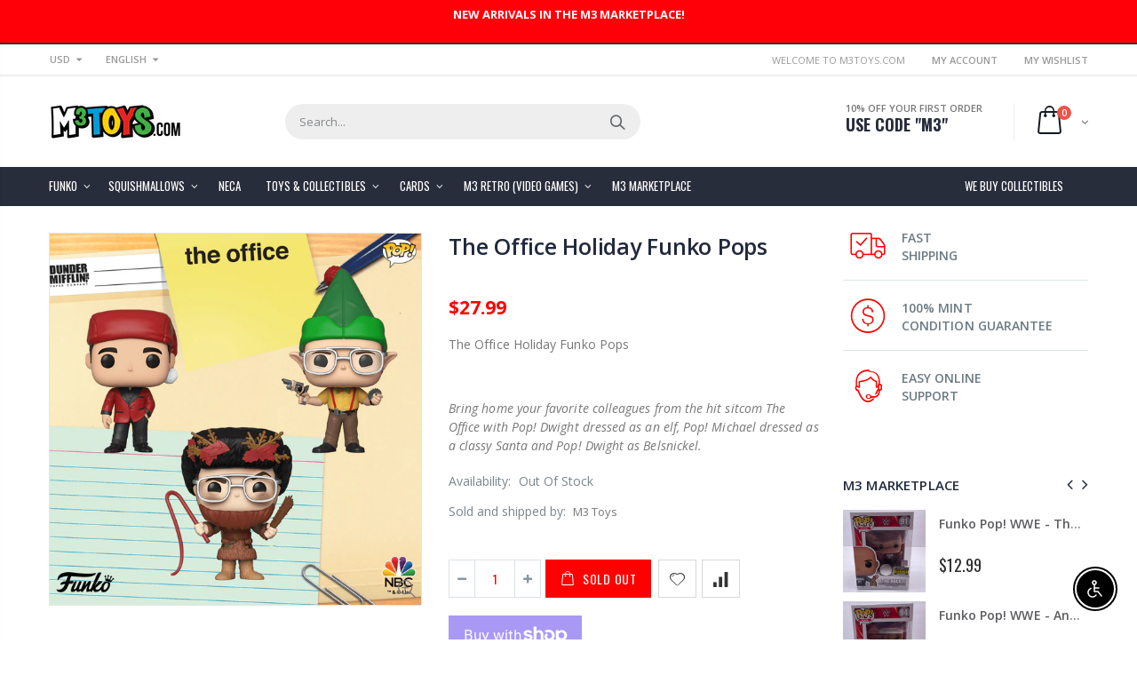

--- FILE ---
content_type: text/css
request_url: https://m3toys.com/cdn/shop/t/5/assets/globo.formbuilder.css?v=132162924824183467551674837117
body_size: 6658
content:
.globo-form-app div,.globo-form-app span,.globo-form-app applet,.globo-form-app object,.globo-form-app iframe,.globo-form-app h1,.globo-form-app h2,.globo-form-app h3,.globo-form-app h4,.globo-form-app h5,.globo-form-app h6,.globo-form-app p,.globo-form-app blockquote,.globo-form-app pre,.globo-form-app a,.globo-form-app abbr,.globo-form-app acronym,.globo-form-app address,.globo-form-app big,.globo-form-app cite,.globo-form-app code,.globo-form-app del,.globo-form-app dfn,.globo-form-app em,.globo-form-app img,.globo-form-app ins,.globo-form-app kbd,.globo-form-app q,.globo-form-app s,.globo-form-app samp,.globo-form-app small,.globo-form-app strike,.globo-form-app strong,.globo-form-app sub,.globo-form-app sup,.globo-form-app tt,.globo-form-app var,.globo-form-app b,.globo-form-app u,.globo-form-app i,.globo-form-app center,.globo-form-app dl,.globo-form-app dt,.globo-form-app dd,.globo-form-app ol,.globo-form-app ul,.globo-form-app li,.globo-form-app fieldset,.globo-form-app form,.globo-form-app label,.globo-form-app legend,.globo-form-app table,.globo-form-app caption,.globo-form-app tbody,.globo-form-app tfoot,.globo-form-app thead,.globo-form-app tr,.globo-form-app th,.globo-form-app td,.globo-form-app article,.globo-form-app aside,.globo-form-app canvas,.globo-form-app details,.globo-form-app embed,.globo-form-app figure,.globo-form-app figcaption,.globo-form-app footer,.globo-form-app header,.globo-form-app hgroup,.globo-form-app menu,.globo-form-app nav,.globo-form-app output,.globo-form-app ruby,.globo-form-app section,.globo-form-app summary,.globo-form-app time,.globo-form-app mark,.globo-form-app audio,.globo-form-app video{margin:0;padding:0;border:0}.globo-form-app :focus{outline:0}.globo-form-app article,.globo-form-app aside,.globo-form-app details,.globo-form-app figcaption,.globo-form-app figure,.globo-form-app footer,.globo-form-app header,.globo-form-app hgroup,.globo-form-app menu,.globo-form-app nav,.globo-form-app section{display:block}.globo-form-app ol,.globo-form-app ul,.globo-form-app li{list-style:none}.globo-form-app .globo-form-control ol,.globo-form-app .globo-form-control ul,.globo-form-app .globo-form-control li{margin:0}.globo-form-app blockquote,.globo-form-app q{quotes:none}.globo-form-app blockquote:before,.globo-form-app blockquote:after,.globo-form-app q:before,.globo-form-app q:after{content:"";content:none}.globo-form-app input[type=search]::-webkit-search-cancel-button,.globo-form-app input[type=search]::-webkit-search-decoration,.globo-form-app input[type=search]::-webkit-search-results-button,.globo-form-app input[type=search]::-webkit-search-results-decoration{-webkit-appearance:none;-moz-appearance:none}.globo-form-app input[type=search]{-webkit-appearance:none;-moz-appearance:none;-webkit-box-sizing:content-box;-moz-box-sizing:content-box;box-sizing:content-box}.globo-form-app textarea{overflow:auto;vertical-align:top;resize:vertical}.globo-form-app [hidden]{display:none}.globo-form-app a:focus{outline:thin dotted}.globo-form-app a:active,.globo-form-app a:hover{outline:0}.globo-form-app img{border:0;-ms-interpolation-mode:bicubic}.globo-form-app figure{margin:0}.globo-form-app form{margin:0}.globo-form-app fieldset{border:1px solid #c0c0c0;margin:0 2px;padding:.35em .625em .75em}.globo-form-app legend{border:0;padding:0;white-space:normal;*margin-left:-7px}.globo-form-app button,.globo-form-app input,.globo-form-app select,.globo-form-app textarea{font-size:100%;margin:0;vertical-align:baseline;*vertical-align:middle}.globo-form-app button,.globo-form-app input{line-height:normal}.globo-form-app button,.globo-form-app select{text-transform:none}.globo-form-app button,.globo-form-app html input[type=button],.globo-form-app input[type=reset],.globo-form-app input[type=submit]{-webkit-appearance:button;cursor:pointer;*overflow:visible}.globo-form-app button[disabled],.globo-form-app html input[disabled]{cursor:default}.globo-form-app input[type=checkbox],.globo-form-app input[type=radio]{box-sizing:border-box;padding:0;*height:13px;*width:13px}.globo-form-app input[type=search]{-webkit-appearance:textfield;-moz-box-sizing:content-box;-webkit-box-sizing:content-box;box-sizing:content-box}.globo-form-app input[type=search]::-webkit-search-cancel-button,.globo-form-app input[type=search]::-webkit-search-decoration{-webkit-appearance:none}.globo-form-app button::-moz-focus-inner,.globo-form-app input::-moz-focus-inner{border:0;padding:0}.globo-form-app textarea{overflow:auto;vertical-align:top}.globo-form-app table{border-collapse:collapse;border-spacing:0}.globo-form-app button,.globo-form-app input,.globo-form-app select,.globo-form-app textarea{color:#222}.globo-form-app ::-moz-selection{background:#b3d4fc;text-shadow:none}.globo-form-app ::selection{background:#b3d4fc;text-shadow:none}.globo-form-app img{vertical-align:middle}.globo-form-app fieldset{border:0;margin:0;padding:0}.globo-form-app textarea{resize:vertical}.globo-form-app .disabled{cursor:pointer}.globo-form-app a:empty,.globo-form-app ul:empty,.globo-form-app dl:empty,.globo-form-app div:empty,.globo-form-app section:empty,.globo-form-app article:empty,.globo-form-app p:empty,.globo-form-app h1:empty,.globo-form-app h2:empty,.globo-form-app h3:empty,.globo-form-app h4:empty,.globo-form-app h5:empty,.globo-form-app h6:empty{display:inherit}.globo-formbuilder[type=cart] .footer{display:none}.globo-form .ql-align-center{text-align:center}.globo-form .ql-align-right{text-align:right}.globo-form .ql-align-justify{text-align:justify}.globo-form-app{max-width:600px;margin:30px auto;box-sizing:border-box}.globo-form-app .flex-wrap{display:flex;flex-wrap:wrap}.globo-form-app.boxed-layout{padding:30px;position:relative;-webkit-transition:-webkit-box-shadow .25s;transition:-webkit-box-shadow .25s;transition:box-shadow .25s;transition:box-shadow .25s,-webkit-box-shadow .25s;border-radius:2px;-webkit-box-shadow:0 2px 2px 0 rgba(0,0,0,.14),0 3px 1px -2px rgba(0,0,0,.12),0 1px 5px 0 rgba(0,0,0,.2);box-shadow:0 2px 2px #00000024,0 3px 1px -2px #0000001f,0 1px 5px #0003}@media only screen and (max-width: 768px){.globo-form-app.boxed-layout{padding:15px}}.globo-form-app.boxed-layout>.dismiss{position:absolute;top:27px;right:27px;width:20px;height:20px;cursor:pointer}.globo-form-app.float-layout{padding:30px;-webkit-transition:-webkit-box-shadow .25s;transition:-webkit-box-shadow .25s;transition:box-shadow .25s;transition:box-shadow .25s,-webkit-box-shadow .25s;border-radius:2px;-webkit-box-shadow:0 2px 2px 0 rgba(0,0,0,.14),0 3px 1px -2px rgba(0,0,0,.12),0 1px 5px 0 rgba(0,0,0,.2);box-shadow:0 2px 2px #00000024,0 3px 1px -2px #0000001f,0 1px 5px #0003;position:fixed;right:30px;bottom:30px;max-height:90vh;overflow-y:auto;transition:all .2s ease-in-out;transform:translateY(calc(100% + 30px));margin:0;z-index:10001}.globo-form-app.float-layout.active{transform:none}.globo-form-app.float-layout>.dismiss{position:absolute;top:27px;right:27px;width:20px;height:20px;cursor:pointer;z-index:99}@media only screen and (max-width: 768px){.globo-form-app.float-layout{right:0;bottom:10px;margin:0 10px;padding:15px}.globo-form-app.float-layout>.dismiss{top:10px;right:15px}}.globo-form-app>.dismiss.hidden{display:none}.globo-form-app .errors{background:transparent}.globo-form-app .header{margin-bottom:25px;display:block;background:none}.globo-form-app .header .title{margin-bottom:.5rem;font-family:inherit;font-weight:600;line-height:1.5;font-size:26px}.globo-form-app .header .description{box-sizing:border-box;margin-top:0;margin-bottom:1rem;font-size:16px;font-weight:300;line-height:1.7;color:#000}.globo-form-app .content{margin:0 -5px;padding:0}.globo-form-app .globo-form-control{margin-bottom:1.5rem;font-size:14px;box-sizing:border-box;padding:0 5px;width:100%;position:relative}.globo-form-app .globo-form-control.globo-form-group-v1{padding:0}.globo-form-app .globo-form-control.layout-1-column{width:100%}.globo-form-app .globo-form-control.layout-2-column{width:50%}.globo-form-app .globo-form-control.layout-3-column{width:33.33%}.globo-form-app .globo-form-control.layout-4-column{width:25%}.globo-form-app .globo-form-control.layout-5-column{width:20%}.globo-form-app .globo-form-control.layout-2per3-column{width:66.66%}.globo-form-app .globo-form-control.layout-2per5-column{width:20%}.globo-form-app .globo-form-control.layout-3per4-column{width:75%}.globo-form-app .globo-form-control.layout-3per5-column{width:60%}.globo-form-app .globo-form-control.layout-4per5-column{width:80%}@media only screen and (max-width: 768px){.globo-form-app .globo-form-control.layout-1-column,.globo-form-app .globo-form-control.layout-2-column,.globo-form-app .globo-form-control.layout-3-column{width:100%}}.globo-form-app .globo-form-control.conditional-field{display:none}.globo-form-app .globo-form-control label{-webkit-font-smoothing:antialiased;text-size-adjust:100%;text-rendering:optimizeLegibility;-webkit-box-direction:normal;touch-action:manipulation;color:#212b36;display:block;margin-bottom:4px;font-weight:400;line-height:20px;text-transform:initial;letter-spacing:initial;cursor:pointer;font-size:14px}@media only screen and (max-width: 768px){.globo-form-app .globo-form-control label{font-size:16px}}.globo-form-app .globo-form-control input,.globo-form-app .globo-form-control textarea,.globo-form-app .globo-form-control select{box-sizing:border-box;margin:0;font-family:inherit;overflow:visible;display:block;height:41px;padding:10px 12px;color:#000;background-color:#f1f1f1;background-clip:padding-box;border-radius:2px;transition:all .2s cubic-bezier(.68,-.55,.265,1.55);font-size:14px;position:relative;flex:1 1 auto;box-shadow:none;width:100%;box-shadow:0 1px 3px #32325d26,0 1px #00000005;border:0;transition:box-shadow .15s ease;outline:none;appearance:auto;-webkit-appearance:auto;background-image:none!important}@media only screen and (max-width: 768px){.globo-form-app .globo-form-control input,.globo-form-app .globo-form-control textarea,.globo-form-app .globo-form-control select{font-size:16px}}.globo-form-app .globo-form-control input:focus{box-shadow:0 4px 6px #32325d1c,0 1px 3px #00000014}.globo-form-app .globo-form-control input.globo-form-disabled{opacity:.5!important;cursor:not-allowed!important;pointer-events:none!important}.globo-form-app .globo-form-control textarea{height:initial}.globo-form-app .globo-form-control [type=range]{padding:0;background:none;box-shadow:none}.globo-form-app .globo-form-control [type=range]:focus{box-shadow:none}.globo-form-app .globo-form-control .globo-google-map{overflow:hidden}.globo-form-app .globo-form-control .globo-google-map iframe[src*="https://www.google.com/maps/embed?"]{width:100%;min-height:200px}.globo-form-app .globo-form-control .globo-select-product .globo-select-product__thumb-label{margin-bottom:8px}.globo-form-app .globo-form-control .globo-select-product--list .globo-select-product__thumb-label{display:none}.globo-form-app .globo-form-control .globo-select-product--grid{display:grid;grid-template-columns:auto auto;justify-content:center;grid-gap:15px;overflow:hidden}.globo-form-app .globo-form-control .globo-select-product--1-column{grid-template-columns:auto}.globo-form-app .globo-form-control .globo-select-product--2-column{grid-template-columns:auto auto}.globo-form-app .globo-form-control .globo-select-product--3-column{grid-template-columns:auto auto auto}.globo-form-app .globo-form-control .globo-select-product--4-column{grid-template-columns:auto auto auto auto}.globo-form-app .globo-form-control .globo-select-product--5-column{grid-template-columns:auto auto auto auto auto}.globo-form-app .globo-form-control .globo-select-product--6-column{grid-template-columns:auto auto auto auto auto auto}.globo-form-app .globo-form-control .globo-select-product--7-column{grid-template-columns:auto auto auto auto auto auto auto}.globo-form-app .globo-form-control .globo-select-product--8-column{grid-template-columns:auto auto auto auto auto auto auto auto}.globo-form-app .globo-form-control .globo-select-product__thumb img{width:100%}.globo-form-app .globo-form-control .help-text{display:block;color:#6c757d;margin-top:.25rem;font-size:12px}.globo-form-app .globo-form-control .text-danger{color:#c10000}.globo-form-app .globo-form-control .text-smaller{font-size:12px}.globo-form-app .globo-form-control.has-error input:not(.item__quantity){border-color:#dc3545;border-width:1px;border-style:solid}.globo-form-app .globo-form-control .help-block{width:100%;margin-top:.25rem;font-size:12px}.globo-form-app .globo-form-control .help-block.error{color:#dc3545}.globo-form-app .globo-form-control .help-block.success{color:#155724}.globo-form-app .globo-form-control .help-block.loading{color:#0c5460}.globo-form-app .globo-form-control .classic_rounded-input{border-radius:20px}.globo-form-app .globo-form-control .flat-input{box-shadow:none}.globo-form-app .globo-form-control .flat-input:focus{box-shadow:none}.globo-form-app .globo-form-control .flat_rounded-input{box-shadow:none}.globo-form-app .globo-form-control .flat_rounded-input:focus{box-shadow:none}.globo-form-app .globo-form-control .flat_rounded-input{border-radius:20px}.globo-form-app .globo-form-control .material-label{font-weight:400;line-height:1.6;-webkit-font-smoothing:antialiased;box-sizing:inherit;color:#9e9e9e;position:absolute;top:0;font-size:16px;cursor:text;transition:transform .2s ease-out,color .2s ease-out,-webkit-transform .2s ease-out;text-align:initial;transform:translateY(-14px) scale(.8);transform-origin:0 0;width:100%}.globo-form-app .globo-form-control .material-input{-webkit-font-smoothing:antialiased;overflow:visible;background-color:transparent;border:none;border-bottom:1px solid #9e9e9e;border-radius:0;outline:none;width:100%;padding:0;box-shadow:none;box-sizing:content-box;transition:box-shadow .3s,border .3s,-webkit-box-shadow .3s}.globo-form-app .globo-form-control .material-input:focus{box-shadow:none;border-bottom:1px solid #fff;-webkit-box-shadow:0 1px 0 0 #fff;box-shadow:0 1px #fff}.globo-form-app .globo-form-control textarea.material-input,.globo-form-app .globo-form-control textarea.material-input:focus{height:calc(2.45rem + 2px)}.globo-form-app .globo-form-control .checkbox-wrapper{position:relative;display:block;min-height:24px;padding-left:28px;text-align:left}.globo-form-app .globo-form-control .checkbox-wrapper .checkbox-input{display:none}.globo-form-app .globo-form-control .checkbox-wrapper .checkbox-input[name="acceptTerms[]"]{padding:0!important;width:auto!important;margin-left:-25px!important;height:1px!important;opacity:0!important;display:block!important}.globo-form-app .globo-form-control .checkbox-wrapper .checkbox-label{font-weight:400;line-height:24px;text-align:left;box-sizing:border-box;display:inline-block;position:relative;margin-bottom:0;cursor:pointer;font-size:14px;top:0}.globo-form-app .globo-form-control .checkbox-wrapper .checkbox-input~.checkbox-label:before,.globo-form-app .globo-form-control .checkbox-wrapper .checkbox-input~.checkbox-label:after{position:absolute;top:1px;left:-28px;display:block;width:20px;height:20px;content:"";margin:0}.globo-form-app .globo-form-control .checkbox-wrapper .checkbox-input~.checkbox-label:before{pointer-events:none;-webkit-user-select:none;user-select:none;background-color:#fff;box-shadow:none;border:1px solid;box-sizing:border-box;box-shadow:0 1px 3px #32325d26,0 1px #00000005;border-radius:.25rem;transition:all .2s cubic-bezier(.68,-.55,.265,1.55)}.globo-form-app .globo-form-control .checkbox-wrapper .checkbox-input:checked~.checkbox-label:before{border-color:#fff;box-shadow:0 4px 6px #32325d1c,0 1px 3px #00000014;background-color:#fff}.globo-form-app .globo-form-control .checkbox-wrapper .checkbox-input~.checkbox-label:after{background-repeat:no-repeat;background-position:50%;background-size:50% 50%}.globo-form-app .globo-form-control .checkbox-wrapper .checkbox-input:checked.checkbox-indeterminate~.checkbox-label:after{background-image:url("data:image/svg+xml;charset=utf8,%3Csvg xmlns='http://www.w3.org/2000/svg' viewBox='0 0 1025 1024'%3E%3Cpath fill='%23fff' d='M0 416.01024l0 192c0 17.67424 14.336 32.01024 32.01024 32.01024l960 0c17.67424 0 32.01024-14.336 32.01024-32.01024l0-192c0-17.67424-14.336-32.01024-32.01024-32.01024l-960 0c-17.67424 0-32.01024 14.336-32.01024 32.01024z' /%3E%3C/svg%3E")}.globo-form-app .globo-form-control .checkbox-wrapper .checkbox-input:checked~.checkbox-label:after{background-image:url("data:image/svg+xml;charset=utf8,%3Csvg xmlns='http://www.w3.org/2000/svg' viewBox='0 0 8 8'%3E%3Cpath fill='%23fff' d='M6.564.75l-3.59 3.612-1.538-1.55L0 4.26 2.974 7.25 8 2.193z'/%3E%3C/svg%3E")}.globo-form-app .globo-form-control .radio-wrapper{position:relative;display:block;min-height:24px;margin-left:28px;text-align:left}.globo-form-app .globo-form-control .radio-wrapper .radio-input{display:none}.globo-form-app .globo-form-control .radio-wrapper .radio-label{font-weight:400;line-height:24px;text-align:left;box-sizing:border-box;display:inline-block;position:relative;margin-bottom:0;cursor:pointer;font-size:14px}.globo-form-app .globo-form-control .radio-wrapper .radio-input~.radio-label:before,.globo-form-app .globo-form-control .radio-wrapper .radio-input~.radio-label:after{position:absolute;top:1px;left:-28px;display:block;width:20px;height:20px;border-radius:50%;content:"";border:1px solid;box-sizing:border-box}.globo-form-app .globo-form-control .radio-wrapper .radio-input~.radio-label:before{pointer-events:none;-webkit-user-select:none;user-select:none;background-color:#fff;box-shadow:none;box-shadow:0 1px 3px #32325d26,0 1px #00000005;transition:all .2s cubic-bezier(.68,-.55,.265,1.55)}.globo-form-app .globo-form-control .radio-wrapper .radio-input:checked~.radio-label:before{border-color:#fff;box-shadow:0 4px 6px #32325d1c,0 1px 3px #00000014}.globo-form-app .globo-form-control .radio-wrapper .radio-input~.radio-label:after{background-repeat:no-repeat;background-position:50%;background-size:50% 50%}.globo-form-app .globo-form-control .radio-wrapper .radio-input:checked~.radio-label:after{background:#fff;background:radial-gradient(#fff 40% 45%)}.globo-form-app .globo-form-control .heading-title{font-size:19px;line-height:19px;font-weight:600;margin-bottom:10px}.globo-form-app .globo-form-control .heading-caption{line-height:17px;font-weight:300;font-size:17px}.globo-form-app .globo-form-control .star-rating>fieldset{border:none;display:inline-block}.globo-form-app .globo-form-control .star-rating>fieldset:not(:checked)>input{position:absolute;clip:rect(0,0,0,0)}.globo-form-app .globo-form-control .star-rating>fieldset:not(:checked)>label{float:right;width:1em;padding:0 .05em;overflow:hidden;white-space:nowrap;cursor:pointer;font-size:200%;color:transparent}.globo-form-app .globo-form-control .star-rating>fieldset:not(:checked)>label:before{content:url('data:image/svg+xml; utf8, <svg aria-hidden="true" focusable="false" data-prefix="far" data-icon="star" class="svg-inline--fa fa-star fa-w-18" role="img" xmlns="http://www.w3.org/2000/svg" viewBox="0 0 576 512"><path fill="%23FFFFFF" d="M528.1 171.5L382 150.2 316.7 17.8c-11.7-23.6-45.6-23.9-57.4 0L194 150.2 47.9 171.5c-26.2 3.8-36.7 36.1-17.7 54.6l105.7 103-25 145.5c-4.5 26.3 23.2 46 46.4 33.7L288 439.6l130.7 68.7c23.2 12.2 50.9-7.4 46.4-33.7l-25-145.5 105.7-103c19-18.5 8.5-50.8-17.7-54.6zM388.6 312.3l23.7 138.4L288 385.4l-124.3 65.3 23.7-138.4-100.6-98 139-20.2 62.2-126 62.2 126 139 20.2-100.6 98z"></path></svg>')}.globo-form-app .globo-form-control .star-rating>fieldset:not(:checked)>label:hover:before,.globo-form-app .globo-form-control .star-rating>fieldset:not(:checked)>label:hover~label:before{content:url('data:image/svg+xml; utf8, <svg aria-hidden="true" focusable="false" data-prefix="fas" data-icon="star" class="svg-inline--fa fa-star fa-w-18" role="img" xmlns="http://www.w3.org/2000/svg" viewBox="0 0 576 512"><path fill="%23FFFFFF" d="M259.3 17.8L194 150.2 47.9 171.5c-26.2 3.8-36.7 36.1-17.7 54.6l105.7 103-25 145.5c-4.5 26.3 23.2 46 46.4 33.7L288 439.6l130.7 68.7c23.2 12.2 50.9-7.4 46.4-33.7l-25-145.5 105.7-103c19-18.5 8.5-50.8-17.7-54.6L382 150.2 316.7 17.8c-11.7-23.6-45.6-23.9-57.4 0z"></path></svg>')}.globo-form-app .globo-form-control .star-rating>fieldset>input:checked~label:before{content:url('data:image/svg+xml; utf8, <svg aria-hidden="true" focusable="false" data-prefix="fas" data-icon="star" class="svg-inline--fa fa-star fa-w-18" role="img" xmlns="http://www.w3.org/2000/svg" viewBox="0 0 576 512"><path fill="%23FFFFFF" d="M259.3 17.8L194 150.2 47.9 171.5c-26.2 3.8-36.7 36.1-17.7 54.6l105.7 103-25 145.5c-4.5 26.3 23.2 46 46.4 33.7L288 439.6l130.7 68.7c23.2 12.2 50.9-7.4 46.4-33.7l-25-145.5 105.7-103c19-18.5 8.5-50.8-17.7-54.6L382 150.2 316.7 17.8c-11.7-23.6-45.6-23.9-57.4 0z"></path></svg>')}.globo-form-app .globo-form-control .star-rating>fieldset>label:active{position:relative;top:2px}.globo-form-app .globo-form-control .product-grid__item{border-radius:.25rem;margin:5px 0 15px}.globo-form-app .globo-form-control .product-grid__item table{width:100%}.globo-form-app .globo-form-control .product-grid__item table thead th{padding:10px 20px;border:1px solid rgba(0,0,0,.13)}.globo-form-app .globo-form-control .product-grid__item table thead th.product-1-column{width:40%}.globo-form-app .globo-form-control .product-grid__item table thead th.product-1-column.table-product__header-title{width:60%}.globo-form-app .globo-form-control .product-grid__item table thead th.product-2-column{width:25%}.globo-form-app .globo-form-control .product-grid__item table thead th.product-2-column.table-product__header-title{width:50%}.globo-form-app .globo-form-control .product-grid__item table thead th.product-3-column{width:20%}.globo-form-app .globo-form-control .product-grid__item table thead th.product-3-column.table-product__header-title{width:40%}@media only screen and (max-width: 640px) and (orientation: portrait){.globo-form-app .globo-form-control .product-grid__item table thead th{padding:10px}.globo-form-app .globo-form-control .product-grid__item table thead th.table-product__header-title{width:40%}.globo-form-app .globo-form-control .product-grid__item table thead th.table-product__header-quantity,.globo-form-app .globo-form-control .product-grid__item table thead th.table-product__header-price{width:30%}}@media only screen and (min-width: 320px) and (max-width: 480px) and (orientation: portrait){.globo-form-app .globo-form-control .product-grid__item table thead th{padding:10px}.globo-form-app .globo-form-control .product-grid__item table thead th.table-product__header-title{width:40%}.globo-form-app .globo-form-control .product-grid__item table thead th.table-product__header-quantity,.globo-form-app .globo-form-control .product-grid__item table thead th.table-product__header-price{width:30%}}.globo-form-app .globo-form-control .product-grid__item table tbody tr.table-product__body-item{position:relative}.globo-form-app .globo-form-control .product-grid__item table tbody tr.table-product__body-item .product-item__action-group{position:absolute;right:20px;top:0;height:100%;width:auto;display:flex;align-items:center;cursor:pointer}@media only screen and (max-width: 640px) and (orientation: portrait){.globo-form-app .globo-form-control .product-grid__item table tbody tr.table-product__body-item .product-item__action-group{right:10px}.globo-form-app .globo-form-control .product-grid__item table tbody tr.table-product__body-item .product-item__action-group svg{width:.6rem}}@media only screen and (min-width: 320px) and (max-width: 480px) and (orientation: portrait){.globo-form-app .globo-form-control .product-grid__item table tbody tr.table-product__body-item .product-item__action-group{right:10px}.globo-form-app .globo-form-control .product-grid__item table tbody tr.table-product__body-item .product-item__action-group svg{width:.6rem}}.globo-form-app .globo-form-control .product-grid__item table tbody tr td{padding:5px 30px;border:1px solid rgba(0,0,0,.13)}@media only screen and (max-width: 640px) and (orientation: portrait){.globo-form-app .globo-form-control .product-grid__item table tbody tr td{padding:5px 10px}}@media only screen and (min-width: 320px) and (max-width: 480px) and (orientation: portrait){.globo-form-app .globo-form-control .product-grid__item table tbody tr td{padding:5px 10px}}.globo-form-app .globo-form-control .product-grid__item table tbody tr .variant__table-wrapper{padding:0!important}.globo-form-app .globo-form-control .product-grid__item table tbody tr .variant__table-wrapper tr:first-child td{border-top:none}.globo-form-app .globo-form-control .product-grid__item table tbody tr .variant__table-wrapper tr:last-child td{border-bottom:none!important}.globo-form-app .globo-form-control .product-grid__item table tbody tr .variant__table-wrapper tr td:first-child{border-left:none!important}.globo-form-app .globo-form-control .product-grid__item table tbody tr .variant__table-wrapper tr td:last-child{border-right:none!important}.globo-form-app .globo-form-control .product-grid__item table tbody tr .variant__table-wrapper tr td.variant-1-column{width:40%}.globo-form-app .globo-form-control .product-grid__item table tbody tr .variant__table-wrapper tr td.variant-1-column.variant-item__table-title{width:60%}.globo-form-app .globo-form-control .product-grid__item table tbody tr .variant__table-wrapper tr td.variant-2-column{width:25%}.globo-form-app .globo-form-control .product-grid__item table tbody tr .variant__table-wrapper tr td.variant-2-column.variant-item__table-title{width:50%}.globo-form-app .globo-form-control .product-grid__item table tbody tr .variant__table-wrapper tr td.variant-3-column{width:20%}.globo-form-app .globo-form-control .product-grid__item table tbody tr .variant__table-wrapper tr td.variant-3-column.variant-item__table-title{width:40%}@media only screen and (max-width: 640px) and (orientation: portrait){.globo-form-app .globo-form-control .product-grid__item table tbody tr .variant__table-wrapper tr .variant-item__table-title{width:40%}.globo-form-app .globo-form-control .product-grid__item table tbody tr .variant__table-wrapper tr .variant-item__table-quantity,.globo-form-app .globo-form-control .product-grid__item table tbody tr .variant__table-wrapper tr .variant-item__table-price{width:30%}.globo-form-app .globo-form-control .product-grid__item table tbody tr .variant__table-wrapper tr .variant-item__table-price .variant-item__price{word-wrap:break-word}}@media only screen and (min-width: 320px) and (max-width: 480px) and (orientation: portrait){.globo-form-app .globo-form-control .product-grid__item table tbody tr .variant__table-wrapper tr .variant-item__table-title{width:40%}.globo-form-app .globo-form-control .product-grid__item table tbody tr .variant__table-wrapper tr .variant-item__table-quantity,.globo-form-app .globo-form-control .product-grid__item table tbody tr .variant__table-wrapper tr .variant-item__table-price{width:30%}.globo-form-app .globo-form-control .product-grid__item table tbody tr .variant__table-wrapper tr .variant-item__table-price .variant-item__price{word-wrap:break-word}}.globo-form-app .globo-form-control .product-grid__item table tbody .product-item__hide{display:none!important}.globo-form-app .globo-form-control .product-grid__item table .checkbox-wrapper{display:revert!important}.globo-form-app .globo-form-control .product-grid__item table .checkbox-wrapper.product-checkbox{padding-left:10%!important}.globo-form-app .globo-form-control .product-grid__item table .checkbox-wrapper.product-checkbox .checkbox-input~.checkbox-label:before,.globo-form-app .globo-form-control .product-grid__item table .checkbox-wrapper.product-checkbox .checkbox-input~.checkbox-label:after{top:10px}@media only screen and (max-width: 640px) and (orientation: portrait){.globo-form-app .globo-form-control .product-grid__item table .checkbox-wrapper.product-checkbox{padding-left:25%!important}.globo-form-app .globo-form-control .product-grid__item table .checkbox-wrapper.product-checkbox .checkbox-input~.checkbox-label:before,.globo-form-app .globo-form-control .product-grid__item table .checkbox-wrapper.product-checkbox .checkbox-input~.checkbox-label:after{top:0}}@media only screen and (min-width: 320px) and (max-width: 480px) and (orientation: portrait){.globo-form-app .globo-form-control .product-grid__item table .checkbox-wrapper.product-checkbox{padding-left:25%!important}.globo-form-app .globo-form-control .product-grid__item table .checkbox-wrapper.product-checkbox .checkbox-input~.checkbox-label:before,.globo-form-app .globo-form-control .product-grid__item table .checkbox-wrapper.product-checkbox .checkbox-input~.checkbox-label:after{top:0}}.globo-form-app .globo-form-control .product-grid__item table .checkbox-wrapper.variant-checkbox{padding-left:15%!important}.globo-form-app .globo-form-control .product-grid__item table .checkbox-wrapper .checkbox-label{display:flex!important;align-items:center}.globo-form-app .globo-form-control .product-grid__item table .checkbox-wrapper .item__img-wrapper{display:flex;flex-shrink:0;justify-content:center;align-items:center;width:40px;height:40px;margin-right:.5rem;border:1px solid var(--p-border-subdued, #dfe3e8);border-radius:5px}.globo-form-app .globo-form-control .product-grid__item table .checkbox-wrapper .item__img-wrapper span{width:40px;position:relative;display:block;overflow:hidden;background:#fff;min-width:auto;max-width:100%;border-radius:3px}.globo-form-app .globo-form-control .product-grid__item table .checkbox-wrapper .item__img-wrapper span img,.globo-form-app .globo-form-control .product-grid__item table .checkbox-wrapper .item__img-wrapper span svg{max-width:100%;max-height:100%;position:absolute;z-index:10;top:0;right:0;bottom:0;left:0;margin:auto}.globo-form-app .globo-form-control .product-grid__item table .checkbox-wrapper .item__img-wrapper span img{width:auto;height:auto}.globo-form-app .globo-form-control .product-grid__item table .checkbox-wrapper .item__img-wrapper span:after{content:"";position:relative;z-index:20;display:block;padding-bottom:100%;border-radius:3px}.globo-form-app .globo-form-control .product-grid__item table .checkbox-wrapper .item__img-wrapper span svg{width:20px;height:20px;fill:var(--p-icon, #c4cdd5)}@media only screen and (max-width: 640px) and (orientation: portrait){.globo-form-app .globo-form-control .product-grid__item table .checkbox-wrapper .item__img-wrapper{display:none}}@media only screen and (min-width: 320px) and (max-width: 480px) and (orientation: portrait){.globo-form-app .globo-form-control .product-grid__item table .checkbox-wrapper .item__img-wrapper{display:none}}.globo-form-app .globo-form-control .product-grid__item table .variant__table-item-soldout{opacity:.4}.globo-form-app .globo-form-control .product-grid__item table .variant__table-item-soldout label{cursor:default}.globo-form-app .globo-form-control .product-grid__item table tfoot th{padding:10px 30px;border:1px solid rgba(0,0,0,.13);text-align:right}@media only screen and (max-width: 640px) and (orientation: portrait){.globo-form-app .globo-form-control .product-grid__item table tfoot th{padding:5px 10px}}@media only screen and (min-width: 320px) and (max-width: 480px) and (orientation: portrait){.globo-form-app .globo-form-control .product-grid__item table tfoot th{padding:5px 10px}}.globo-form-app .globo-form-control .globo-list-control{padding:0 5px;box-sizing:border-box;position:relative}.globo-form-app .globo-form-control .globo-list-control.option-1-column{width:100%}.globo-form-app .globo-form-control .globo-list-control.option-2-column{width:50%}.globo-form-app .globo-form-control .globo-list-control.option-3-column{width:33.33%}.globo-form-app .globo-form-control .globo-list-control.option-4-column{width:25%}.globo-form-app .globo-form-control .globo-list-control.option-5-column{width:20%}@media only screen and (max-width: 768px){.globo-form-app .globo-form-control .globo-list-control.option-1-column,.globo-form-app .globo-form-control .globo-list-control.option-2-column,.globo-form-app .globo-form-control .globo-list-control.option-3-column{width:100%}}.globo-form-app .globo-form-control .globo-form-input{display:flex}.globo-form-app .globo-form-control .globo-form-input .globo-form-icon{width:41px;padding:0 5px;background:#f1f1f1;border-radius:2px 0 0 2px;box-shadow:0 1px 3px #32325d26,0 1px #00000005;display:inherit;align-items:center;justify-content:center}.globo-form-app .globo-form-control .globo-form-input .globo-form-icon svg{width:20px;height:20px;opacity:.5}.globo-form-app .footer{background:none}.globo-form-app .footer .description{margin-bottom:.5rem}.globo-form-app .footer .action{-webkit-font-smoothing:antialiased;filter:brightness(100%);box-sizing:border-box;overflow:visible;text-transform:none;-webkit-appearance:button;display:inline-block;text-align:center;vertical-align:middle;-webkit-user-select:none;user-select:none;transition:all .25s ease-in-out;font-weight:400;font-size:14px;line-height:14px;border-radius:2px;padding:11px 22px;min-width:100px;background-color:#fff;color:#313131;cursor:pointer;overflow:hidden;position:relative}.globo-form-app .footer .action:hover{box-shadow:0 3px 8px #0000002b;filter:brightness(110%)}.globo-form-app .footer .action.classic_rounded-button,.globo-form-app .footer .action.flat_rounded-button{border-radius:20px}.globo-form-app .footer .action.flat-button,.globo-form-app .footer .action.flat-button:hover,.globo-form-app .footer .action.flat_rounded-button,.globo-form-app .footer .action.flat_rounded-button:hover{box-shadow:none}.globo-form-app .footer .action.loading .spinner{width:100%;height:100%;position:absolute;top:0;left:0;background:#eb1256;display:flex;align-items:center;justify-content:center}.globo-form-app .footer .action.loading .spinner:after{content:"";border:3px solid transparent;border-top:3px solid #ffffff;border-left:3px solid #ffffff;border-radius:50%;width:16px;height:16px;animation:spinButton 1s cubic-bezier(.34,.11,.63,.86) infinite}.globo-form-app .footer .action.hidden{display:none}.globo-form-app .wizard__header{position:relative}.globo-form-app .wizard__header-content{position:absolute;width:100%;padding:0 25px;text-align:center;top:50%;left:50%;transform:translate(-50%,-60%)}.globo-form-app .wizard__header-overlay{position:absolute;width:100%;height:100%;top:0;left:0;background:#fff9;border-top-left-radius:5px;border-top-right-radius:5px}.globo-form-app .wizard__title{font-size:24px;line-height:32px;margin:0}.globo-form-app .wizard__subheading{text-transform:uppercase;margin:0;font-size:12px;font-weight:100;letter-spacing:2px}.globo-form-app .wizard__subheading span{font-weight:600}.globo-form-app .wizard__steps{position:absolute;bottom:0;left:0;width:100%;transform:translateY(50%);z-index:1}.globo-form-app .wizard__congrats-message{display:none;color:#676767;text-align:center;position:absolute;top:50%;left:50%;transform:translate(-50%,-50%);opacity:0}.globo-form-app .wizard.completed .wizard__content{animation:gettingOut 2s cubic-bezier(1,-.71,1,1.16) forwards}.globo-form-app .line{position:absolute;top:5px;left:50%;z-index:-1;height:3px;transition:all .5s ease}.globo-form-app .line.-start{left:0%;background:#fff;width:50%}.globo-form-app .line.-end{left:50%;background:#fff;width:50%}.globo-form-app .line.-background{background:#c3c3c3;width:100%}.globo-form-app .line.-progress{background:#fff;width:100%;transform:scaleX(0);transform-origin:left center}.globo-form-app .line.-in-progress{transform:scaleX(1)}.globo-form-app .panels{position:relative;overflow:hidden}.globo-form-app .panel{position:absolute;top:0;left:0;transition:.5s all;width:100%;padding-top:25px;margin:0 -5px;visibility:hidden;display:flex;flex-wrap:wrap}.globo-form-app .panel__header{margin-bottom:15px}.globo-form-app .panel__title{font-size:24px;line-height:32px;margin:0}.globo-form-app .panel__subheading{font-size:12px;line-height:19px;margin:0}.globo-form-app .panel.movingOutBackward{transform:translate(-600px)}.globo-form-app .panel.movingOutFoward{transform:translate(600px);visibility:hidden}.globo-form-app .panel.movingIn{transform:translate(0);visibility:inherit}.globo-form-app .panel textarea{resize:none}.globo-form-app .panel.hidden{display:none}.globo-form-app .steps{position:relative;display:flex;flex:0 1 auto;color:#fff}.globo-form-app .steps.hidden{display:none}.globo-form-app .step{flex-basis:0;flex-grow:1;max-width:100%;box-sizing:border-box;text-align:center;border-radius:5px}.globo-form-app .step__content{position:relative;z-index:2}.globo-form-app .step__number{font-size:12px;color:#676767;background-color:#fff;font-weight:800;width:10px;height:10px;line-height:10px;margin:0 auto;border-radius:50%;border:3px solid #c3c3c3;transition:opacity .5s;opacity:1;z-index:5;box-sizing:content-box!important}.globo-form-app .step.-completed .step__number{opacity:0}.globo-form-app .step.-completed .checkmark{z-index:0;animation:fill .4s ease-in-out forwards,scale .3s ease-in-out .6s both}.globo-form-app .step.-completed .checkmark__check{animation:stroke .5s linear .4s forwards}.globo-form-app .step.-completed .line{transform:scaleX(1)}.globo-form-app .step:last-child .line,.globo-form-app .step.last .line{width:50%}.globo-form-app .step.hidden{display:none!important}.globo-form-app .checkmark{position:absolute;top:0;left:50%;transform:translate(-50%);width:16px;height:16px;border-radius:50%;stroke-width:2;stroke:#fff;stroke-miterlimit:10;box-shadow:inset 0 0 #fff;z-index:-1}.globo-form-app .checkmark__circle{stroke-dasharray:166;stroke-dashoffset:166;stroke-width:8;stroke-miterlimit:10;stroke:#fff;fill:none;animation:stroke .6s cubic-bezier(.65,0,.45,1) forwards}.globo-form-app .checkmark__check{transform-origin:50% 50%;stroke-dasharray:40;stroke-dashoffset:40;stroke:#fff;stroke-width:5}.globo-form-app .button{cursor:pointer;font-size:16px;line-height:16px;background:#fff;color:#fff;padding:10px 15px;border:none;outline:none;display:inline-block;transition:all .3s}.globo-form-app .button:hover{background:#fff}.globo-form-app .button.previous{margin-right:5px}.globo-form-app .button.disabled{background:#c3c3c3;cursor:default}.globo-form-app .message{display:none;width:100%;padding:10px;background:#f4f6f8;justify-content:space-between;align-items:center;position:relative;box-shadow:0 1px 3px #32325d26,0 1px #00000005;box-sizing:border-box;font-size:14px}.globo-form-app .message.success{background:#eff7ed;color:#212b36}.globo-form-app .message.error{color:#c00;background:#fdf3f0}.globo-form-app .message .dismiss{width:14px;height:14px;cursor:pointer}.globo-form-app .message .content,.globo-form-app .message .content p{margin:0}.globo-form-app .message .dismiss{position:absolute;top:12px;right:12px}.globo-form-app .message+.footer{margin-top:25px}.globo-form-app .message.warning{background:#fdf7e3}.globo-form-app .message.danger{background:#fdf3f0;color:red}.globo-form-app .message .err-item{display:list-item;margin-left:25px}@keyframes stroke{to{stroke-dashoffset:0}}@keyframes scale{50%{transform:translate(-50%) scale3d(1.5,1.5,1.5)}to{transform:scale3d(0)}}@keyframes fill{to{box-shadow:inset 0 0 0 30px #fff}}@keyframes gettingOut{0%{transform:translateY(0)}30%{transform:translateY(100px)}to{transform:translateY(-200%)}}@keyframes fadeIn{to{opacity:1}}@keyframes spinButton{0%{transform:rotate(0)}to{transform:rotate(360deg)}}.globo-form .floating-button{-webkit-font-smoothing:antialiased;border:0;cursor:pointer;display:inline-flex;outline:0;position:relative;align-items:center;-webkit-user-select:none;user-select:none;vertical-align:middle;justify-content:center;text-decoration:none;-webkit-appearance:none;-webkit-tap-highlight-color:transparent;font-size:14px;box-shadow:0 3px 5px -1px #0003,0 6px 10px #00000024,0 1px 18px #0000001f;box-sizing:border-box;transition:background-color .25s cubic-bezier(.4,0,.2,1) 0ms,box-shadow .25s cubic-bezier(.4,0,.2,1) 0ms,border .25s cubic-bezier(.4,0,.2,1) 0ms;font-weight:500;line-height:1.75;letter-spacing:.02857em;color:#fff;background-color:#fff;width:auto;height:56px;padding:0 20px;min-width:56px;min-height:auto;border-radius:28px;position:fixed;bottom:30px;right:30px;z-index:10000}.globo-form .floating-button.circle{width:56px}.globo-form .floating-button.circle .fabLabel svg{margin-right:0}.globo-form .floating-button .fabLabel{width:100%;display:inherit;align-items:inherit;justify-content:inherit}.globo-form .floating-button .fabLabel svg{fill:currentColor;width:1em;height:1em;display:inline-block;font-size:19px;transition:fill .2s cubic-bezier(.4,0,.2,1) 0ms;flex-shrink:0;-webkit-user-select:none;user-select:none;margin-right:8px}.globo-form .floating-button.top{top:30px;bottom:unset}.globo-form .floating-button.half-top{top:25%;bottom:unset}.globo-form .floating-button.vertical-center{top:50%;bottom:unset;transform:translateY(-50%)}.globo-form .floating-button.half-bottom{bottom:25%;top:unset}.globo-form .floating-button.half-right{right:25%;left:unset}.globo-form .floating-button.horizontal-center{left:50%;right:unset;transform:translate(-50%)}.globo-form .floating-button.half-left{left:25%;right:unset}.globo-form .floating-button.left{left:30px;right:unset}@media only screen and (max-width: 768px){.globo-form .floating-button{bottom:10px;right:10px}}.globo-form .overlay{background-color:#000000bd;position:fixed;top:0;left:0;z-index:9999;width:unset;height:unset}.globo-form-app.float-layout.active~.overlay{width:100%;height:100%}.globo-modal-button{display:flex;align-items:center;cursor:pointer!important;font-weight:700!important;position:fixed!important;text-align:center!important;white-space:nowrap!important;z-index:2147483647!important;width:auto!important;padding:6px!important;border-radius:3px}.globo-modal-button.top{top:10%;bottom:unset}.globo-modal-button.right{right:-30px;left:unset;transform:rotate(-90deg)!important}@media only screen and (max-width: 640px) and (orientation: portrait){.globo-modal-button.right{right:-60px}}@media only screen and (min-width: 320px) and (max-width: 480px) and (orientation: portrait){.globo-modal-button.right{right:-60px}}.globo-modal-button.half-top{top:25%;bottom:unset}.globo-modal-button.vertical-center{top:50%;bottom:unset;transform:translateY(-50%)}.globo-modal-button.half-bottom{bottom:25%;top:unset}.globo-modal-button.half-right{right:25%;left:unset}.globo-modal-button.horizontal-center{left:50%;right:unset;transform:translate(-50%)}.globo-modal-button.half-left{left:25%;right:unset}.globo-modal-button.left{left:-30px;right:unset;transform:rotate(90deg)!important}@media only screen and (max-width: 640px) and (orientation: portrait){.globo-modal-button.left{right:-60px}}@media only screen and (min-width: 320px) and (max-width: 480px) and (orientation: portrait){.globo-modal-button.left{right:-60px}}.globo-modal-button.bottom{bottom:10%;top:unset}.globo-modal-button svg{width:1em;height:1em;display:inline-block;transition:fill .2s cubic-bezier(.4,0,.2,1) 0ms;flex-shrink:0;-webkit-user-select:none;user-select:none;margin-right:10px}.globo-form-publish-modal{position:fixed;z-index:1000;padding-top:100px;left:0;top:0;width:100%;height:100%;overflow:auto;background-color:#000;background-color:#0006}.globo-form-publish-modal.hidden{display:none}.globo-form-publish-modal .globo-form-modal-content{margin:auto;padding:20px;width:80%;border-radius:5px}.globo-form-control .iti{display:block!important;width:100%!important}.globo-form-control .iti__selected-flag{padding:0 6px 0 8px!important}.globo-form-control .iti__country{padding:5px 10px!important}.globo-form-app{position:relative}.form-container-overlayboxs{background-color:#0000004a;width:100%;height:100%;text-align:center;position:absolute;top:0;left:0;z-index:1}.form-overlay-box{position:absolute;top:50%;left:50%;transform:translate(-50%,-50%);background:#fff;padding:20px;max-width:80%;max-height:80%;overflow-y:auto}.gf_hide_divider{opacity:0}.gf_hide_divider hr{margin:0;padding:0}.globo-form-app .globo-form-control .product-grid__item.product-grid__item_responsive .gf_show_mobile_element{display:none}@media only screen and (max-width: 768px){.globo-form-app .globo-form-control .product-grid__item.product-grid__item_responsive .gf_hiden_mobile_element{display:none}.globo-form-app .globo-form-control .product-grid__item.product-grid__item_responsive .gf_show_mobile_element{display:block}.globo-form-app .globo-form-control .product-grid__item.product-grid__item_responsive table{table-layout:auto!important}.globo-form-app .globo-form-control .product-grid__item.product-grid__item_responsive table tr{background:#fff}.globo-form-app .globo-form-control .product-grid__item.product-grid__item_responsive table thead{border:none;clip:rect(0 0 0 0);height:1px;margin:-1px;overflow:hidden;padding:0;position:absolute;width:1px}.globo-form-app .globo-form-control .product-grid__item.product-grid__item_responsive table>tbody>tr{display:block;border:1px solid #ddd;margin-top:1em}.globo-form-app .globo-form-control .product-grid__item.product-grid__item_responsive table>tbody>tr:first-child{margin-top:0}.globo-form-app .globo-form-control .product-grid__item.product-grid__item_responsive table>tbody>tr>td{border-bottom:none!important;border-left:none;border-right:none;border-top:1px solid #ddd;display:block;text-align:right;padding:10px 30px!important;line-height:30px}.globo-form-app .globo-form-control .product-grid__item.product-grid__item_responsive table>tbody>tr>td:before{content:attr(data-label);float:left;padding:5px}.globo-form-app .globo-form-control .product-grid__item.product-grid__item_responsive table>tbody>tr>td:first-child{border-top:none!important}.globo-form-app .globo-form-control .product-grid__item.product-grid__item_responsive table>tbody>tr>td .item__quantity{max-width:90px}.globo-form-app .globo-form-control .product-grid__item.product-grid__item_responsive table>tbody>tr>td .checkbox-wrapper.product-checkbox{padding-left:30px!important}.globo-form-app .globo-form-control .product-grid__item.product-grid__item_responsive table>tbody>tr .variant__table-wrapper{padding:1em!important;background-color:#f1f1f1}.globo-form-app .globo-form-control .product-grid__item.product-grid__item_responsive table>tbody>tr .variant__table-wrapper:before{display:none}.globo-form-app .globo-form-control .product-grid__item.product-grid__item_responsive table>tbody>tr .variant__table-wrapper tr td{width:100%!important;box-sizing:border-box;border-top:1px solid #ddd}.globo-form-app .globo-form-control .product-grid__item.product-grid__item_responsive table>tbody>tr .variant__table-wrapper .variant__table-item>td:first-child{border-top:none!important}.globo-form-app .globo-form-control .product-grid__item.product-grid__item_responsive table>tbody>tr .variant__table-wrapper .checkbox-wrapper{display:block!important;padding-left:30px!important}.globo-form-app .globo-form-control .product-grid__item.product-grid__item_responsive table>tbody .variant__table{margin-top:0;border-top:none}.globo-form-app .globo-form-control .product-grid__item.product-grid__item_responsive .table-product__body>tr:last-child{margin-bottom:1em}.globo-form-app .globo-form-control .product-grid__item.product-grid__item_responsive .table-product__footer th{padding:10px 30px!important}}.globo-page-title{text-align:center}.globo-account{display:flex;width:100%;max-width:1200px;-webkit-box-shadow:0 2px 2px 0 rgba(0,0,0,.14),0 3px 1px -2px rgba(0,0,0,.12),0 1px 5px 0 rgba(0,0,0,.2);box-shadow:0 2px 2px #00000024,0 3px 1px -2px #0000001f,0 1px 5px #0003;padding:30px;margin:30px auto 10px}.globo-account p{margin:0!important}.globo-account .globo-account-layout-1{width:100%}.globo-account .globo-account-layout-2{width:50%}.globo-account .globo-account-layout{padding:.5rem 0}.globo-account .globo-account-left{flex:1 1 auto}.globo-account .globo-account-left .globo-account-details{background:#f1f1f1;border-radius:10px;padding:15px}.globo-account .globo-account-left .globo-account-details .globo-details-content{display:flex;flex-wrap:wrap}.globo-account .globo-account-left .globo-account-details .globo-details-content .globo-details-note{white-space:pre-wrap}.globo-account .globo-account-right{margin-left:30px;width:400px}.globo-account .globo-account-right .globo-account-address{background:#f1f1f1;border-radius:10px;padding:15px}
/*# sourceMappingURL=/cdn/shop/t/5/assets/globo.formbuilder.css.map?v=132162924824183467551674837117 */


--- FILE ---
content_type: text/css
request_url: https://m3toys.com/cdn/shop/t/5/assets/new-style.scss.css?v=60945449682414974721573336779
body_size: 4939
content:
.content-slideshow{position:absolute;top:50%;transform:translateY(-50%);text-transform:uppercase}.content-slideshow.left{right:auto;left:0}.content-slideshow.right{right:0;left:auto}.icon-left-open:before{content:"\e819"}.icon-right-open:before{content:"\e81a"}.icon-cart{font-size:18px}.icon-cart:before{margin-right:.1em;content:"\e87f"}.paging-top .owl-dots{position:absolute;top:-27px;right:5px;bottom:auto;left:inherit;margin:0}.products-related .paging-top .owl-dots{top:-39px}.main-container .products-related h3.title-widget{margin:0 0 4px!important;padding-bottom:10px;border-bottom:#e1e1e1 solid 1px;background:none;color:#302e2a;font-size:17px;font-weight:700;line-height:initial;text-align:left;text-transform:uppercase}.main-container .products-related h3.title-widget span.inner{background:none}.main-container .products-related h3.title-widget:after{content:none!important}.main-container .products-related .category-products .products-grid .owl-dots .owl-dot span{display:block;position:relative;width:14px;height:14px;margin:5px 2px;border:2px solid rgba(0,0,0,.2);border-radius:100%!important;background:none}.main-container .products-related .category-products .products-grid .owl-dots .owl-dot span:hover{border-color:#05131c;background:none!important;opacity:1}.main-container .products-related .category-products .products-grid .owl-dots .owl-dot span:hover:after{position:absolute;top:3px;right:3px;bottom:3px;left:3px;border-radius:100%;background-color:#05131c;content:""}.main-container .products-related .category-products .products-grid .owl-dots .owl-dot.active span{border-color:#05131c;background:none!important;opacity:1}.main-container .products-related .category-products .products-grid .owl-dots .owl-dot.active span:after{position:absolute;top:3px;right:3px;bottom:3px;left:3px;border-radius:100%;background-color:#05131c;content:""}.main-container .products-related.full-width{padding:40px 0 37px;background-color:#fff}.main-container .full-width-image-banner:after{display:none}.main-container .main-breadcrumbs{margin-bottom:0!important;font-family:Open Sans,arial,serif;font-weight:400;line-height:13px}.main-container .breadcrumbs ul{margin:0;overflow:hidden}.main-container .breadcrumbs ul li.home a{display:inline-block;position:relative;width:15px;text-indent:30px;overflow:hidden}.main-container .breadcrumbs ul li.home a:after{position:absolute;top:0;left:0;font-family:porto;text-indent:0;content:"\e883"}.main-container .checkout-cart .cart-table tfoot td a span{color:#777}.main-container .collection-main-banner .category-content{margin-bottom:20px}.main-container .collection-main-banner .full-width-image{padding:200px 0;text-align:center}.main-container .collection-main-banner .full-width-image h3{color:#fff;font-size:60px;font-weight:600;letter-spacing:-5px}.main-container .collection-main-banner .full-width-image a{display:inline-block;margin:20px 0;padding:15px 40px;transition:all .3s;background-color:#fff;color:#000;font-size:11px;font-weight:600;letter-spacing:3px;line-height:1;text-transform:uppercase;box-shadow:3px 3px #ffffff80}.main-container .pagenav-wrap .pagination .pagination-page li{width:32px;height:32px;font-size:15px;font-weight:600;line-height:30px}.main-container .pagenav-wrap .pagination .pagination-page li a{height:32px;color:#706f6c}.main-container .pagenav-wrap .pagination .pagination-page li>span{height:32px}.testimonials .item blockquote{margin:-15px -10px 0 73px;padding:15px 30px 15px 43px;float:left;font-family:Open Sans;font-size:14px;font-style:normal;font-weight:400;line-height:24px}.testimonials .item blockquote:before{color:#65829d;font-family:porto;font-size:54px;font-weight:400}.testimonials .item blockquote:after{right:54px;color:#65829d;font-family:porto;font-size:54px;font-weight:400}.testimonials .item blockquote p{margin-bottom:0;letter-spacing:.001em;line-height:24px}.testimonials .item .testimonial-author{margin-bottom:30px}.testimonials .item .testimonial-author .img-thumbnail{padding:0;border:0}.testimonials .item .testimonial-author p strong{display:block;padding-top:7px;color:#2b2b2d;font-size:13px;font-weight:700;letter-spacing:.0025em;text-transform:uppercase}.category-boxed-banner{position:relative}.full-width-image-banner.style1 .banner-text,.full-width-image-banner.style2 .banner-text,.category-boxed-banner.style1 .banner-text,.category-boxed-banner.style2 .banner-text{position:absolute;top:50%;left:auto;width:auto;-webkit-transform:translateY(-50%);transform:translateY(-50%)}.full-width-image-banner.style1 h2,.full-width-image-banner.style2 h2,.category-boxed-banner.style1 h2,.category-boxed-banner.style2 h2{padding:0;background-color:transparent;color:#010204;font-size:18px;font-weight:700;text-transform:uppercase}.full-width-image-banner.style1 h2 b,.full-width-image-banner.style2 h2 b,.category-boxed-banner.style1 h2 b,.category-boxed-banner.style2 h2 b{font-family:Oswald,sans-serif;font-size:26px;letter-spacing:-.25px}.full-width-image-banner.style1 h3,.full-width-image-banner.style2 h3,.category-boxed-banner.style1 h3,.category-boxed-banner.style2 h3{margin-bottom:30px;padding:0;color:#010204;font:800 36px/1.1 Open Sans,sans-serif;text-transform:uppercase}.full-width-image-banner.style1 .shop-now,.full-width-image-banner.style2 .shop-now,.category-boxed-banner.style1 .shop-now,.category-boxed-banner.style2 .shop-now{display:inline-block;min-width:100px;margin:0;padding:11px 10px;border-radius:2px!important;border-color:#2b2b2c;background-color:#2b2b2c;color:#fff;font-family:Oswald,sans-serif;font-size:14px;letter-spacing:.75px;line-height:1.5;text-align:center;text-transform:uppercase}.full-width-image-banner.style1 .shop-now:focus,.full-width-image-banner.style2 .shop-now:focus,.category-boxed-banner.style1 .shop-now:focus,.category-boxed-banner.style2 .shop-now:focus{text-decoration:none}.full-width-image-banner.style1 img,.full-width-image-banner.style2 img,.category-boxed-banner.style1 img,.category-boxed-banner.style2 img{width:100%}.full-width-image-banner.style2 h3,.category-boxed-banner.style2 h3{margin-bottom:18px;font:700 46px/1.1 Oswald,sans-serif;letter-spacing:-.25px}.sidebar .icon-up-dir:before{content:"\e81b"}.sidebar .icon-down-dir:before{content:"\e81c"}.sidebar .block-content ul li .collapse:after,.sidebar .block-content ul li .expand:after{padding:0;color:#21293c;font-size:11px;text-align:right}.sidebar .block-content ul li .expand:after{content:"\e874"}.sidebar .block-content ul li .collapse:after{content:"\e873"}.sidebar .block-content ul li a{color:#4a505e;font-size:13px;letter-spacing:.01em;line-height:33px}.sidebar .block-layered-nav{margin-bottom:0}.html-sidebar{padding:2rem 2rem 0}.html-sidebar h2{margin-bottom:15px;letter-spacing:.01em;text-transform:uppercase}.html-sidebar h5{color:#7a7d82;font-family:Open Sans;font-size:14px;font-weight:600;letter-spacing:.022em}.sidebar-toogle .block-title .collapse,.sidebar-cate-toogle .block-title .collapse{border:0;background:none;color:#21293c;font-size:17px;z-index:5}.wrapper .sidebar-toogle .block-title .collapse:hover,.wrapper .sidebar-cate-toogle .block-title .collapse:hover{background-color:transparent;color:#21293c}.narrow-by-list dt{margin-top:0;margin-bottom:0}.narrow-by-list dd ol li{font-size:14px;line-height:27px}.narrow-by-list dd ol.swatch-list li .item .has-image i.color_box{box-shadow:0 0 10px #00000021}.narrow-by-list dd ol.swatch-list li .item:hover .has-image i.color_box:before,.narrow-by-list dd ol.swatch-list li .item.active .has-image i.color_box:before{text-shadow:0 0 2px rgba(0,0,0,.3)}.block-layered-nav .block-title,.block-nav .block-title{padding:25px 20px 0;border:0;background:none;color:#21293c;font-size:15px;font-weight:600;letter-spacing:.01em;text-transform:uppercase}.block-layered-nav .layer-filter,.block-layered-nav .block-content,.block-nav .layer-filter,.block-nav .block-content{position:relative;padding:10px 20px 24px;border:0;border-bottom:#efefef solid 1px;border-radius:0;background:none;z-index:2}.block-layered-nav .block-content{padding:0;border:0}.bestseller .block-title{position:relative;padding:20px 20px 0;color:#21293c;font-size:15px;font-weight:600;letter-spacing:.01em;line-height:1.2}.bestseller .sidebar-content{padding:0 20px 15px;border-bottom:solid 1px #efefef;background:none}.bestseller .sidebar-content .products-grid .owl-nav button{top:15px;right:-1px}.bestseller .sidebar-content .products-grid .owl-nav button i{color:#21293c;font-size:19px}.bestseller .sidebar-content .products-grid .owl-nav .owl-prev{right:26px}.bestseller .sidebar-content .products-grid .owl-nav .owl-prev .icon-left-open:before{content:"\e819"}.bestseller .sidebar-content .products-grid .owl-nav .owl-next{right:10px}.bestseller .sidebar-content .products-grid .owl-nav .owl-next .icon-right-open:before{content:"\e81a"}.sidebar-style-1 .block-title .collapse{margin-top:-3px}.sidebar-style-2 .block-title{margin-bottom:10px;padding:10px 0;border-bottom:2px solid #dfdfdf;color:#000;font-family:Oswald;font-size:12px;font-weight:700;letter-spacing:1px}.sidebar-style-2 .block-title .collapse{right:-7px;color:#000}.block-nav .sidebar-style-2 .block-title{margin-top:0}.sidebar-style-2 .block-title span{font-family:Oswald}.sidebar-style-2 .layer-filter,.sidebar-style-2 .block-content{padding:0 0 15px 15px;border:0}.sidebar-style-2 .block-layered-nav .block-content{padding:0}.sidebar-style-2 .bestseller .sidebar-content .products-grid .owl-nav button{top:7px;right:-10px}.sidebar-style-2 .bestseller .sidebar-content .products-grid .owl-nav .owl-prev{right:3px}.sidebar-style-2 .block-content ul li a{font-size:12px;line-height:27px}.sidebar-style-2 .narrow-by-list dd ol li{font-size:12px}.sidebar-style-2 .html-sidebar{padding:0}.sidebar-style-2 .html-sidebar h2{margin:10px 0 20px;border-bottom:2px solid #dfdfdf;padding:0 0 10px;font-family:Oswald;font-size:12px;letter-spacing:1px}.sidebar-style-2 .html-sidebar h5{font-size:11px;color:#878787}.sidebar-style-2 .html-sidebar p{font-size:12px}.sidebar-style-2 .price-box span{font-family:Oswald;font-weight:600}.main-section-one .home_slidebar .home_slider_banner{padding-bottom:23px;border:solid 1px #dae2e6;border-radius:2px}.main-section-one .home_slidebar .home_slider_banner .owl-dots{position:relative;bottom:0;margin-top:20px}.main-section-one .home_slidebar .block-subscribe{border:0;border-radius:0;background:none}.main-section-one .home_slidebar .block-subscribe .block-content .block_subscribe_form .input-group input{display:block;height:45px;padding-right:10px;border:1px solid #e4e4e4;color:#05131c;text-transform:uppercase}.main-section-one .home_slidebar .block-subscribe .block-content .block_subscribe_form .input-group button{display:block;width:100%;margin:7px 0 0;border:0;background-color:#05131c;color:#fff;font-size:12px;letter-spacing:.005em;line-height:45px;text-transform:uppercase}.main-section-one .home_slidebar .testimonials{padding:22px;border:solid 2px #0188cc;border-radius:2px}.main-section-one .home_slidebar .testimonials .item blockquote{padding:15px 30px 15px 43px;color:#62615e}.main-section-one .home_slidebar .testimonials .item blockquote:after{right:10px}.main-section-one .home_slidebar .testimonials .item blockquote p{margin:0 -10px;font-family:Open Sans;font-size:14px;font-style:normal;font-weight:400;letter-spacing:.001em;line-height:24px}.main-section-one .home_slidebar .testimonials .owl-dots{bottom:0;padding-left:32px;text-align:left}.main-section-one .products-collection h3.title-widget{margin-bottom:-15px;padding-bottom:0;background-image:none;font-size:17px;letter-spacing:0}.main-section-one .blog-slidebar .latest_news .item .row .postTitle h2{min-height:auto;margin-bottom:15px}.main-section-one .blog-slidebar .latest_news .item .row .postTitle h2 a{font-size:17px;font-weight:600;line-height:22px}.main-section-one .blog-slidebar .owl-dots{display:block;bottom:0;padding-left:10px;text-align:left}.main-section-one .filter-products .title-widget{padding-bottom:0;text-align:left}.main-section-one .filter-products .category-products .product-image-area .product-image{border:solid 1px #ddd}.main-section-one .products-collection .owl-nav{top:-21px!important}.main-section-one .products-collection .owl-nav i{color:#333;font-size:18px}.main-section-one .shop-features .col-md-4 i{border-color:#0188cc;color:#0188cc}.main-section-one .shop-features .col-md-4 h3{font-size:14px;font-weight:700}.main-section-one .shop-features .col-md-4 p{color:#4a505e;font-weight:400;line-height:27px}.product-image-area .product-date div{padding:5px 0 8px;transition:background-color .3s}.main_section_two .home_slidebar h3.title-widget{padding:0;border-bottom:solid 2px #e7e7e7;color:#282d3b;font-family:Oswald;font-size:14px;font-weight:700;letter-spacing:.05em;line-height:33px;text-align:left}.main_section_two .home_slidebar .block{padding:0;background:none}.main_section_two .home_slidebar .block.sidebar-cate-toogle{padding:17px 25px;border:0;background-color:#f1f1f1}.main_section_two .home_slidebar .block.sidebar-cate-toogle .block-title{margin-top:0;margin-bottom:19px!important;padding:0 0 10px;border:0;border-bottom:solid 2px #dfdfdf;background-color:transparent;color:#282d3b;font-family:Oswald;font-size:14px;letter-spacing:.05em}.main_section_two .home_slidebar .block.sidebar-cate-toogle .sidebar-content{padding:0;border:0;background:none}.main_section_two .home_slidebar .block.sidebar-cate-toogle .sidebar-content .nav-accordion li a{color:#546067;font-size:12px!important;letter-spacing:.075em;line-height:30px;text-transform:uppercase}.main_section_two .home_slidebar .block.sidebar-cate-toogle .sidebar-content .nav-accordion li span.expand:after{color:#546067;content:"\e81b"}.main_section_two .home_slidebar .block.sidebar-cate-toogle .sidebar-content .nav-accordion li span.collapse:after{color:#546067;content:"\e81c"}.main_section_two .tab-product-collection .category-list .tab-selector{border-bottom:solid 2px #e7e7e7;background:none;color:#282d3b;font-family:Oswald;font-size:14px;letter-spacing:.05em}.main_section_two .tab-product-collection .category-list .tab-selector ul li{border-left:0}.main_section_two .tab-product-collection .category-list .tab-selector ul li.active a,.main_section_two .tab-product-collection .category-list .tab-selector ul li.hover a,.main_section_two .tab-product-collection .category-list .tab-selector ul li.focus a,.main_section_two .tab-product-collection .category-list .tab-selector ul li.active a:hover,.main_section_two .tab-product-collection .category-list .tab-selector ul li.hover a:hover,.main_section_two .tab-product-collection .category-list .tab-selector ul li.focus a:hover{background:none}.main_section_two .tab-product-collection .category-list .tab-selector ul li a{padding-left:0;background:none;font-size:14px;font-weight:600}.main_section_two .tab-product-collection .category-list .tab-selector ul li a:hover{background:none}.main_section_two .blog_article .latest_news{margin:15px -10px 0}.main_section_two .blog_article .latest_news .item{padding:10px 10px 0}.main_section_two .blog_article .latest_news .item .row .post-image{border-radius:0}.main_section_two .blog_article .latest_news .item .row .post-image img{width:100%}.main_section_two .blog_article .latest_news .item .row .post-image .post-date{right:11px;left:auto}.main_section_two .blog_article .latest_news .item .row .postTitle{padding-left:0}.main_section_two .blog_article .latest_news .item .row .postTitle h2{min-height:auto}.main_section_two .blog_article .latest_news .item .row .postContent{padding-bottom:0;padding-left:0}.main_section_two .blog_article .latest_news .item .row a.readmore{margin-left:0;padding:0;background-color:transparent;font-family:Open Sans;font-size:13px;font-weight:600;text-transform:uppercase}.post-wrapper .post-banner{padding:0;border:0;border-radius:0}.post-wrapper .post-date .day{padding:10px 2px}.post-wrapper .postContent{padding-bottom:10px}.post-wrapper .postContent p{margin-top:1.6rem;line-height:1.8}.post-wrapper .postTitle h2{font-size:22px;font-weight:400}.blog-wrapper .pagination{border-radius:0}.blog-wrapper .pagination-page{float:right}.main_section_three .sidebar-section-main .home-side-menu-type2 h2{margin-bottom:0;padding:10px 0 10px 20px;background:#2f2727;color:#fff;font-family:Oswald;font-size:14px;letter-spacing:.075em;line-height:22px;text-transform:uppercase}.main_section_three .sidebar-section-main .home-side-menu-type2 h2 i:before{font-size:16px}.main_section_three .sidebar-section-main .home-side-menu-type2 .sidebar-content{border:0}.main_section_three .sidebar-section-main .home-side-menu-type2 .sidebar-content ul.nav-accordion a{color:#465157;font-family:Poppins;font-size:13px;font-weight:400;letter-spacing:.005em;line-height:52px}.main_section_three .sidebar-section-main .home-side-menu-type2 .sidebar-content ul.nav-accordion>li{border-bottom:1px solid #ededed}.main_section_three .sidebar-section-main .home-side-menu-type2 .sidebar-content ul.nav-accordion>li span.collapse,.main_section_three .sidebar-section-main .home-side-menu-type2 .sidebar-content ul.nav-accordion>li span.expand{right:12px;line-height:52px}.main_section_three .sidebar-section-main .home-side-menu-type2 .sidebar-content ul.nav-accordion>li span.collapse:after,.main_section_three .sidebar-section-main .home-side-menu-type2 .sidebar-content ul.nav-accordion>li span.expand:after{color:#465157;font-size:10px}.main_section_three .sidebar-section-main .home-side-menu-type2 .sidebar-content ul.nav-accordion>li span.collapse:after{content:"\e873"}.main_section_three .sidebar-section-main .home-side-menu-type2 .sidebar-content ul.nav-accordion>li span.expand:after{content:"\e874"}.main_section_three .sidebar-section-main .home-side-menu-type2 .sidebar-content ul.nav-accordion>li:last-child{border:0}.main_section_three .sidebar-section-main .home-side-menu-type2 .sidebar-content ul.nav-accordion ul>li{border-top:1px solid #ededed}.main_section_three .sidebar-section-main .home-side-menu-type2 .sidebar-content ul.nav-accordion li.level0{padding-left:20px}.main_section_three .sidebar-section-main .featured-box-2 h3{margin-bottom:5px;border:0;color:#2b2b2d;font-family:Oswald;font-weight:400;letter-spacing:.075em;line-height:1.4}.main_section_three .sidebar-section-main .featured-box-2 h3 i,.main_section_three .sidebar-section-main .featured-box-2 i{color:#2f2727;font-size:26px}.main_section_three .sidebar-section-main .featured-box-2 p{margin-bottom:10px;color:#687176;font-family:Poppins;font-size:14px;font-weight:400;line-height:27px}.main_section_three .products-collection h3.title-widget{margin:0 0 5px;color:#2f2727;font-family:Oswald;font-size:20px;font-weight:400;line-height:42px}.input-container .input-skin i:before{margin:0}.main-slideshow .side-custom-menu{margin-bottom:0}.main-slideshow .side-custom-menu h2{margin:0;padding:14px 25px;color:#465157;font-size:14.5px;letter-spacing:.001em;text-align:left}.main-slideshow .side-custom-menu ul{padding:0 12px}.main-slideshow .side-custom-menu ul>li.level0{padding:0;border-top:1px solid #ddd;text-align:left}.main-slideshow .side-custom-menu ul>li.level0 a{display:block;position:relative;padding-left:40px;color:#465157;font-size:14px;letter-spacing:.005em;line-height:1}.main-slideshow .side-custom-menu ul>li.level0 a:hover{text-decoration:underline}.main-slideshow .slideshow-sidebar .slideshow .owl-dots{position:absolute;bottom:38px;left:65px;margin:0;text-align:left}.main-slideshow .slideshow-sidebar .slideshow .owl-dots .owl-dot span{width:24px;height:3px;border:solid 2px #95a9b3;border-radius:0!important;background:#333;opacity:.4}.main-slideshow .slideshow-sidebar .slideshow .owl-dots .owl-dot:hover span,.main-slideshow .slideshow-sidebar .slideshow .owl-dots .owl-dot.active span{border-color:#010204;background-color:#010204;opacity:1}.slideshow-thumbnails.slideshow-section .owl-thumbs{right:0;width:24%}.group_product .row .one-product .item .details-area .ratings,.group_product .row .one-product .item .quickview-icon{display:none}.group_product .row .one-product .item:hover .item-area{box-shadow:none}.featured-brands .owl-nav{position:static}.featured-brands .owl-nav button{position:absolute;top:50%;-webkit-transform:translateY(-50%);transform:translateY(-50%)}.featured-brands .owl-nav .owl-prev{left:0}.featured-brands .owl-nav .owl-next{right:0}.top-newsletter{padding:7px 0;background-color:#0e0e0e;color:#fff}.top-newsletter .a-left-sm{font-size:11px;font-weight:400;line-height:24px;text-align:left;text-transform:uppercase}.top-newsletter .a-right-sm{font-size:11px;font-weight:400;line-height:24px;text-align:right}.toolbar .sorter_wrap .select-inner span{margin-right:8px;color:#777;font-size:13px;font-weight:400;line-height:35px;vertical-align:middle}.toolbar .limited-wrap .select-inner span{margin-right:8px;color:#777;font-size:13px;font-weight:400;line-height:32px}@media (max-width: 480px){.toolbar .limited-wrap .select-inner span{display:none}}.toolbar select{height:32px}.toolbar.top_toolbar .pagenav-wrap{display:none}.toolbar-bottom{margin-top:-1px;padding-top:25px;border-top:solid 1px #e4e4e4}.toolbar-bottom .toolbar{margin-bottom:20px}.toolbar-bottom .limited-wrap{float:left}.view-mode{-ms-flex-order:5;order:5;margin-right:0;margin-left:15px}.view-mode .layout-opt.active{border:0;background:none;color:#000}.layout-opt{width:22px;height:22px;border:0;color:#000}.layout-opt.icon-mode-list:before{font-size:15px;content:"\e87b"}.layout-opt.icon-mode-grid:before{font-size:15px;content:"\e880"}.layout-opt:hover{border:0;color:#000}.sidebar-product .custom-block{margin-bottom:33px;border:0;background:none;color:#6b7a83}.sidebar-product .custom-block .owl-dots{display:none}.sidebar-product .custom-block-1{margin-top:-25px;padding-bottom:0}.sidebar-product .custom-block-1>div{min-height:65px;margin-bottom:0;padding:17px 0;border-bottom:solid 1px #dee5e8}.sidebar-product .custom-block-1>div:last-child{border-bottom:0}.sidebar-product .custom-block-1>div i{border:0;color:#08c;font-size:40px}.sidebar-product .custom-block-1>div h3{margin-left:66px;color:#6b7a83;font-size:14px;font-weight:600;letter-spacing:.005em;line-height:20px}.sidebar-product .bestseller-product .block-title{margin:5px 0 0;padding:0;border:0;background-color:transparent;color:#21293c;font-size:15px;font-weight:600;letter-spacing:.01em;line-height:1;text-transform:uppercase}.sidebar-product .bestseller-product .sidebar-content .owl-nav button{top:-7px;width:13px;color:#21293c;font-size:19px}.sidebar-product .bestseller-product .sidebar-content .owl-nav button i{color:#21293c;font-size:19px}.sidebar-product .bestseller-product .sidebar-content .owl-nav button i:before,.sidebar-product .bestseller-product .sidebar-content .owl-nav button i:after{margin:0}.sidebar-product .bestseller-product .sidebar-content .owl-nav .owl-prev{right:17px}.sidebar-product .bestseller-product .sidebar-content .owl-nav .owl-next{right:0}.bestseller-product .details-area .product-name{display:block;margin:5px 0 0;padding-right:10px;color:#7a7d82;font-size:14px;font-weight:600;letter-spacing:.001em;line-height:1.5}.bestseller-product .details-area .price{margin-top:7px}.product-view .product-img-box .product-image .product-image-gallery,.product-view .product-img-box .more-views-horizontal .product-image-thumbs .item a,.product-view .product-img-box .more-views-vertical .media-list .vertical-carousel a,.product-view .product-img-box .more-views-horizontal .product-image-thumbs .item a img{padding:0}.product-view .product-shop .bottom-home-dailydeal .title{color:#21293c;font-size:15px;font-weight:600;text-transform:uppercase}.product-view .product-shop .bottom-home-dailydeal .text{color:#fff;font-family:Oswald;font-size:10px;font-weight:400;letter-spacing:.025em}.product-view .product-shop .bottom-home-dailydeal .no{font-family:Oswald;font-size:18px;font-weight:700}.product-view .product-shop .product-date div{width:66px;padding:9px 0;border-radius:0;background-color:red}.product-view .product-shop .review-product-details{margin-bottom:13px}.product-view .product-shop .review-product-details .spr-badge-caption{display:inline-block;margin:0 0 0 12px;color:#bdbdbd!important;font-size:14px;line-height:20px;vertical-align:text-top}.product-view .product-shop .product-type label,.product-view .product-shop .product-vendor label,.product-view .product-shop .product-sku{color:#7b858a;font-size:14px}.product-view .product-shop .product-inventory{color:#7b858a;font-size:14px;font-weight:400}.product-view .product-shop .shopify-payment-button{margin-bottom:20px;padding-right:27px}.product-view .product-shop .shopify-payment-button .shopify-payment-button__button{border-radius:0;font-size:14px;font-weight:600;text-transform:uppercase}.product-view .product-shop .shopify-payment-button .shopify-payment-button__more-options{display:none}.product-view .prev-next-products .product-nav .product-pop{min-width:100px;margin-top:7px;padding:10px 5px}.product-view .prev-next-products a{color:#21293c;font-size:22px;line-height:23px}.product-view .prev-next-products a i:before{margin:0}.product-view .product-name h1{margin:0;padding:0 0 8px;font-size:25px;font-weight:400;line-height:30px}.product-view .product-name h1 a{color:#21293c;font-size:25px;font-weight:600;letter-spacing:-.01em}.product-view .short-custom-block{padding:23px 0 25px;border-bottom:solid 1px #e6e6e6}.product-view .short-custom-block .item{display:inline-block;padding:0 10px;border-left:1px solid #e6e6e6;text-align:left}.product-view .short-custom-block .item:first-child{padding-left:0;border-left:0}.product-view .short-custom-block .item i{display:inline-block;color:#c8c29d;font-size:34px;vertical-align:middle}.product-view .short-custom-block .item .text-area{display:inline-block;margin-left:5px;text-align:left;vertical-align:middle}.product-view .short-custom-block .item .text-area h3{color:#7a7d82;font-size:14px;font-weight:400}.product-view .porto-custom-block{padding:23px 0 25px;border-bottom:solid 1px #e6e6e6}.product-view .porto-custom-block .item{display:inline-block}.product-view .porto-custom-block .item i{width:50px;height:50px;margin-right:10px;float:left;border:0;border-radius:50%;color:#08c;font-size:40px;line-height:48px;text-align:center}.product-view .porto-custom-block .item h3{margin-left:65px;color:#6b7a83;font-size:14px;font-weight:600;letter-spacing:.005em;line-height:20px}.product-view .short-description{padding:0;border:0;font-size:14px;font-weight:400;letter-spacing:.005em;line-height:27px}.product-view .product-type-data .price-box .price{margin:0;color:#3b3b3b;font-size:21px;font-weight:700;line-height:1}.product-view .middle-product-detail{border:0}.product-view .product-options{margin:25px 0 0;border:0}.product-view .product-options-bottom .add-to-cart-box .input-box{-ms-flex-pack:center;justify-content:center;width:104px}.product-view .product-options-bottom .add-to-cart-box .input-box input{width:calc(100% - 58px);height:43px;margin:0;font-family:Oswald}.product-view .product-options-bottom .add-to-cart-box .input-box .plus-minus .items i{width:100%;height:100%;border:0;color:#8798a2;font-size:11px;line-height:41px}.product-view .product-options-bottom .add-to-cart-box .input-box .plus-minus .increase,.product-view .product-options-bottom .add-to-cart-box .input-box .plus-minus .reduced{position:absolute;top:0;width:30px;height:43px;border:solid 1px #dae2e6;font-size:11px;line-height:41px}.product-view .product-options-bottom .add-to-cart-box .input-box .plus-minus .increase{right:0}.product-view .product-options-bottom .add-to-cart-box .input-box .plus-minus .reduced{left:0}.product-view .product-options-bottom .add-to-cart-box .button-wrapper{position:relative}.product-view .product-options-bottom .add-to-cart-box .button-wrapper .button-wrapper-content i{font-size:18px;line-height:43px}.product-view .product-options-bottom .add-to-cart-box .button-wrapper .button-wrapper-content .btn-cart{height:43px;font-family:Oswald;font-size:14px;font-weight:400;letter-spacing:.05em;line-height:43px;text-transform:uppercase}.product-view .product-collateral{margin-top:0}.product-view .nav{bottom:0}.product-view .nav .nav-item{margin-bottom:-2px;padding:12px 15px 0}.product-view .nav .nav-item:first-child{padding-left:0}.product-view .nav .nav-link{padding:12px 0;border:0;border-bottom:2px solid transparent;font:700 14px/1 Oswald,sans-serif;letter-spacing:.1px;text-transform:uppercase}.product-view .product-tabs.vertical>ul li{margin-bottom:0;padding-right:0;border-top:none!important;border-right:0;border-left-width:0;border-radius:0}.product-view .product-tabs.vertical>ul li a{display:inline-block;min-width:auto;margin-bottom:-1px;padding-top:12px;padding-bottom:12px;border-bottom:2px solid transparent}.product-view .product-tabs.vertical .tab-content{padding-top:0;border:0}.product-view .product-tabs.vertical .nav-item+.nav-item{padding-left:0}.product-view .product-tabs.horizontal .nav,.product-view .product-tabs.sticky .nav{border-bottom:solid 2px #dae2e6}.product-view .product-tabs>ul{overflow:visible}.product-view .product-tabs>ul li{border:0;background:none}.product-view .product-tabs>ul li a{color:#818692}.product-view .product-tabs>ul li a:hover{text-decoration:inherit}.product-view .product-tabs .tab-content{min-height:300px;padding:20px 0;border:0;font-size:14px;font-weight:400;letter-spacing:.005em;line-height:27px;box-shadow:none}.product-view .product-tabs .tab-content ul li{line-height:36px}.product-view .product-tabs .tab-content .product-tabs-content-inner p{font-size:14px;font-weight:400;letter-spacing:.005em;line-height:27px}.product-view .actions .add-to-links li a.link-wishlist,.product-view .actions .add-to-links li a.link-compare{width:43px;height:43px;margin-left:3px!important;line-height:41px}.tab-selector .nav-link{border-bottom:2px solid transparent}.tab-selector .nav-link.active{border-bottom:2px solid #ff0000}.tab-product-collection .category-list .tab-selector ul li{border:0;margin-bottom:-2px}.tab-product-collection .category-list .tab-selector ul li a{line-height:inherit}.product_view_extended .product-view .product-options-bottom label.qty{margin:0 0 20px}.product_view_extended .product-view .product-options-bottom .add-to-cart-box .input-box input{width:36px!important;height:24px;background:#f4f4f4;color:#21293c;font-size:13px}.product_view_extended .product-view .product-options-bottom .add-to-cart-box .input-box .plus-minus .items{width:30px;height:24px;border:0;line-height:24px}.product_view_extended .product-view .product-options-bottom .add-to-cart-box .input-box .plus-minus .items i{font-size:11px;line-height:24px}.product_view_extended .product-view .prev-next-products a{color:#222;font-size:22px}.product_view_extended .product-view .prev-next-products a i:before{margin:0;font-weight:600}.product_view_extended .product-view .product-type-data .price-box .price,.product_view_extended .product-view .product-type-data .price_compare{font-family:Oswald;font-weight:500}.product-view-fullwidth .product-view .product-type-data .price-box .price{font-family:Oswald;font-size:25px;font-weight:500}.product-type-main i.icon-up-dir:before{content:"\e873"}.product-type-main i.icon-down-dir:before{content:"\e874"}.sticky-product .add-to-cart-clone button{border-radius:0;font-family:Oswald;letter-spacing:1px;text-transform:uppercase}.footer-wrapper .footer-middle .info-footer .footer-block-title h3 span{font-size:16px;font-weight:700;text-transform:uppercase}.footer-wrapper .footer-middle ul.contact-info b{display:inline-block;margin-bottom:7px;font-size:13px;font-weight:400}.footer-wrapper .footer-middle ul.contact-info i p{line-height:1}.footer-wrapper .footer-middle input{max-width:410px;height:48px;margin:0;padding:0 10px 0 15px;border:0;background-color:#fff;color:#686865;font-size:13px}.footer-wrapper .footer-middle button{width:120px;height:48px;margin-left:-120px;padding:0 12px;float:left;line-height:48px;text-transform:uppercase}.footer-wrapper .footer-middle .block-bottom{padding:27px 0;border-top:1px solid #3d3d38;text-align:left}.footer-wrapper .footer-middle ul.footer-list{width:100%;margin-top:-5px;padding:0}.footer-wrapper .footer-middle ul.footer-list li{display:block;position:relative;padding:6px 0;line-height:1}.footer-wrapper .footer-bottom{padding:18px 0}.footer-wrapper .footer-bottom .container{position:relative}.footer-wrapper .footer-bottom .container:before{position:absolute;top:-18px;right:15px;left:15px;width:calc(100% - 30px);height:1px;background-color:#3d3d38;content:""}.footer-wrapper .footer-bottom address{float:left}.footer-wrapper .footer-block-title h3 span{font-size:16px;font-weight:700;text-transform:uppercase}.footer-wrapper .social-icons a{width:48px;height:48px;margin-left:4px;margin-right:0;float:left;border-radius:0;background-color:#33332f;background-image:none;font-size:19px;line-height:48px;text-indent:0}.mobile-canvas-shown .block-main-canvas .canvas-inner{padding-right:0;padding-left:0}.mobile-canvas-shown .block-main-canvas .sidebar-style-2{padding:0 15px}.parallax-slider h2{font-family:Oswald,sans-serif;font-size:36px}.parallax-slider a{letter-spacing:.05em}@media screen and (max-width: 525px){.product-tabs .nav{flex-direction:column;-ms-flex-direction:column}.product-view .product-tabs.horizontal .nav-item+.nav-item{margin-left:0}.product-view .product-tabs .nav .nav-item:not(:last-child){margin-bottom:0}}.products-grid .item-area .price{color:#2b2b2d;font-family:Oswald;font-size:18px;font-weight:400;letter-spacing:.005em}
/*# sourceMappingURL=/cdn/shop/t/5/assets/new-style.scss.css.map?v=60945449682414974721573336779 */
